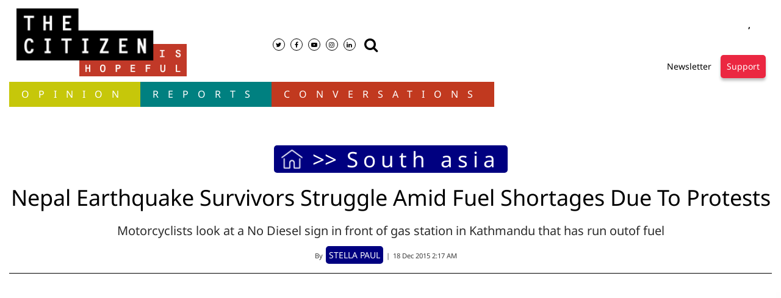

--- FILE ---
content_type: text/html; charset=utf-8
request_url: https://www.google.com/recaptcha/api2/aframe
body_size: 268
content:
<!DOCTYPE HTML><html><head><meta http-equiv="content-type" content="text/html; charset=UTF-8"></head><body><script nonce="HMMvQaK1NHezK6wK8J_8kg">/** Anti-fraud and anti-abuse applications only. See google.com/recaptcha */ try{var clients={'sodar':'https://pagead2.googlesyndication.com/pagead/sodar?'};window.addEventListener("message",function(a){try{if(a.source===window.parent){var b=JSON.parse(a.data);var c=clients[b['id']];if(c){var d=document.createElement('img');d.src=c+b['params']+'&rc='+(localStorage.getItem("rc::a")?sessionStorage.getItem("rc::b"):"");window.document.body.appendChild(d);sessionStorage.setItem("rc::e",parseInt(sessionStorage.getItem("rc::e")||0)+1);localStorage.setItem("rc::h",'1765605678836');}}}catch(b){}});window.parent.postMessage("_grecaptcha_ready", "*");}catch(b){}</script></body></html>